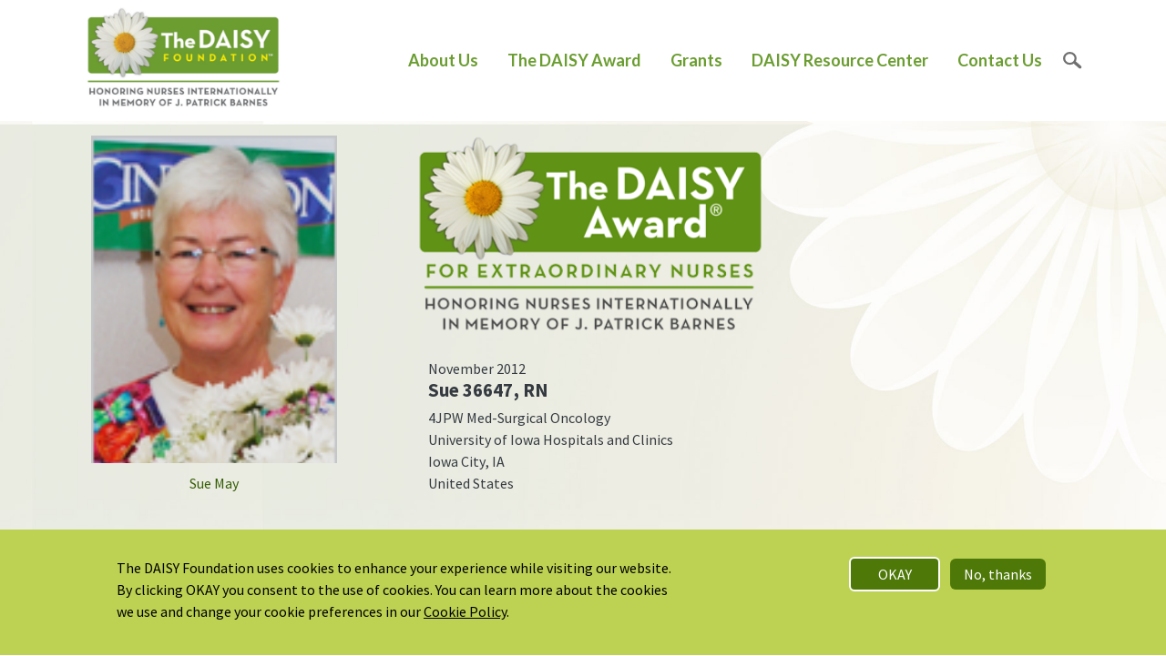

--- FILE ---
content_type: text/html; charset=UTF-8
request_url: https://daisyfoundation.org/daisy-award/honorees/sue-may-0
body_size: 9469
content:


<!-- THEME DEBUG -->
<!-- THEME HOOK: 'html' -->
<!-- FILE NAME SUGGESTIONS:
   * html--node--370241707.html.twig
   * html--node--%.html.twig
   * html--node.html.twig
   x html.html.twig
-->
<!-- BEGIN OUTPUT from 'themes/custom/daisy_d9_bootstrap_sass/templates/html.html.twig' -->
<!DOCTYPE html>
<html lang="en" dir="ltr" prefix="content: http://purl.org/rss/1.0/modules/content/  dc: http://purl.org/dc/terms/  foaf: http://xmlns.com/foaf/0.1/  og: http://ogp.me/ns#  rdfs: http://www.w3.org/2000/01/rdf-schema#  schema: http://schema.org/  sioc: http://rdfs.org/sioc/ns#  sioct: http://rdfs.org/sioc/types#  skos: http://www.w3.org/2004/02/skos/core#  xsd: http://www.w3.org/2001/XMLSchema# ">
  <head>
        <meta charset="utf-8" />
<style id="gutenberg-palette">:root .has-daisy-green-color{color:#609315}:root .has-daisy-green-background-color{background-color:#609315}:root .has-dark-green-color{color:#1f3703}:root .has-dark-green-background-color{background-color:#1f3703}:root .has-medium-green-color{color:#355e05}:root .has-medium-green-background-color{background-color:#355e05}:root .has-light-green-color{color:#436f02}:root .has-light-green-background-color{background-color:#436f02}:root .has-primary-link-color{color:#6c9d30}:root .has-primary-link-background-color{background-color:#6c9d30}:root .has-gray-800-color{color:#343a40}:root .has-gray-800-background-color{background-color:#343a40}:root .has-gray-100-color{color:#f8f9fa}:root .has-gray-100-background-color{background-color:#f8f9fa}</style>
<meta name="Generator" content="Drupal 9 (https://www.drupal.org)" />
<meta name="MobileOptimized" content="width" />
<meta name="HandheldFriendly" content="true" />
<meta name="viewport" content="width=device-width, initial-scale=1, shrink-to-fit=no" />
<meta http-equiv="x-ua-compatible" content="ie=edge" />
<link rel="icon" href="/themes/custom/daisy_d9_bootstrap_sass/favicon.ico" type="image/vnd.microsoft.icon" />
<link rel="canonical" href="https://daisyfoundation.org/daisy-award/honorees/sue-may-0" />
<link rel="shortlink" href="https://daisyfoundation.org/node/370241707" />

    <title>sue may 0 | DAISY Foundation</title>
    <link rel="stylesheet" media="all" href="https://dcu001bswmooj.cloudfront.net/s3fs-public/css/css_LdD8po5S1LqGWVrCDL7Z3cLOhqYjkpSrAjpnCk5pcos.css" />
<link rel="stylesheet" media="all" href="https://dcu001bswmooj.cloudfront.net/s3fs-public/css/css_wKliJY_HFR6jUmKR_QEX9ApXHFjcIXO-r0CoeogCosI.css" />
<link rel="stylesheet" media="all" href="//use.fontawesome.com/releases/v5.13.0/css/all.css" />
<link rel="stylesheet" media="all" href="https://dcu001bswmooj.cloudfront.net/s3fs-public/css/css_NVuwI_26_l9bc_N95Ruct45YlHWOQxBd4JLZ8wgQD9c.css" />
<link rel="stylesheet" media="all" href="//fonts.googleapis.com/css2?family=Source+Sans+Pro:ital,wght@0,300;0,400;0,600;0,700;1,300;1,400;1,600" />
<link rel="stylesheet" media="all" href="https://dcu001bswmooj.cloudfront.net/s3fs-public/css/css_sYnvu9VFys0EXk0ZUPdAF12wMvjUsreTC1n7lDc_uTM.css" />

    <script src="//kit.fontawesome.com/d2b9b4a9f1.js" async></script>

    	<!-- AcuityAds Pixel -->
      <script>
          'use strict'
          !(function(a, e) {
              if (!a.aap) {
                  a.acuityAdsPixelKey = '6678242135621007829'
                  a.aap = function(e) {
                      ;(a.acuityAdsEventQueue = a.acuityAdsEventQueue || []).push(e)
                  }
                  var t = 'script'
                  var i = e.createElement(t)
                  i.async = true
                  i.src = 'https://origin.acuityplatform.com/event/v2/pixel.js'
                  var c = e.getElementsByTagName(t)[0]
                  c.parentNode.insertBefore(i, c)
                  a.acuityPiggybackCallback = function(e) {
                      a.acuityParseResponse(e)
                  }
              }
          })(window, document)
          aap()
      </script>
      <!-- AcuityAds Pixel -->
      <!-- Facebook Pixel Code -->
      <script>
        !function(f,b,e,v,n,t,s)
        {if(f.fbq)return;n=f.fbq=function(){n.callMethod?
        n.callMethod.apply(n,arguments):n.queue.push(arguments)};
        if(!f._fbq)f._fbq=n;n.push=n;n.loaded=!0;n.version='2.0';
        n.queue=[];t=b.createElement(e);t.async=!0;
        t.src=v;s=b.getElementsByTagName(e)[0];
        s.parentNode.insertBefore(t,s)}(window, document,'script',
        'https://connect.facebook.net/en_US/fbevents.js');
        fbq('init', '1395977037437252');
        fbq('track', 'PageView');
      </script>
      <noscript><img height="1" width="1" style="display:none"
        src="https://www.facebook.com/tr?id=1395977037437252&ev=PageView&noscript=1"
      /></noscript>
      <!-- End Facebook Pixel Code -->
      <!-- Global site tag (gtag.js) - Google Ads: 428163982 -->
      <script async src="https://www.googletagmanager.com/gtag/js?id=AW-428163982"></script>
      <script>
        window.dataLayer = window.dataLayer || [];
        function gtag(){dataLayer.push(arguments);}
        gtag('js', new Date());
      
        gtag('config', 'AW-428163982');
      </script>
      <!-- Global site tag (gtag.js) - Google Analytics -->
      <script async src="https://www.googletagmanager.com/gtag/js?id=UA-34237361-1"></script>
      <script>
        window.dataLayer = window.dataLayer || [];
        function gtag(){dataLayer.push(arguments);}
        gtag('js', new Date());

        gtag('config', 'UA-34237361-1');
      </script>
      <!-- Global site tag (gtag.js) - Google Analytics -->
      <script async src="https://www.googletagmanager.com/gtag/js?id=G-X1XZ1FVB0W"></script>
      <script>
        window.dataLayer = window.dataLayer || [];
        function gtag(){dataLayer.push(arguments);}
        gtag('js', new Date());

        gtag('config', 'G-X1XZ1FVB0W');
      </script>
  </head>
  <body class="layout-no-sidebars page-node-370241707 path-node node--type-nurse-honoree">
    <a href="#main-content" class="visually-hidden focusable skip-link">
      Skip to main content
    </a>
    
    

<!-- THEME DEBUG -->
<!-- THEME HOOK: 'off_canvas_page_wrapper' -->
<!-- BEGIN OUTPUT from 'core/modules/system/templates/off-canvas-page-wrapper.html.twig' -->
  <div class="dialog-off-canvas-main-canvas" data-off-canvas-main-canvas>
    

<!-- THEME DEBUG -->
<!-- THEME HOOK: 'page' -->
<!-- FILE NAME SUGGESTIONS:
   * page--node--nurse-honoree.html.twig
   * page--node--370241707.html.twig
   * page--node--%.html.twig
   * page--node--nurse-honoree.html.twig
   * page--node.html.twig
   x page.html.twig
-->
<!-- BEGIN OUTPUT from 'themes/custom/daisy_d9_bootstrap_sass/templates/page.html.twig' -->
<div id="page-wrapper">
  <div id="page">
    <header id="header" class="header" role="banner" aria-label="Site header">
            
                  <nav class="navbar navbar-light bg-secondary" id="navbar-top">
                    <div class="container">
                        

<!-- THEME DEBUG -->
<!-- THEME HOOK: 'region' -->
<!-- FILE NAME SUGGESTIONS:
   * region--secondary-menu.html.twig
   x region.html.twig
-->
<!-- BEGIN OUTPUT from 'themes/contrib/bootstrap_barrio/templates/layout/region.html.twig' -->
  <section class="row region region-secondary-menu">
    

<!-- THEME DEBUG -->
<!-- THEME HOOK: 'block' -->
<!-- FILE NAME SUGGESTIONS:
   * block--daisy-2015-search-form.html.twig
   x block--search-form-block.html.twig
   * block--search.html.twig
   * block.html.twig
-->
<!-- BEGIN OUTPUT from 'themes/contrib/bootstrap_barrio/templates/block/block--search-form-block.html.twig' -->
<div class="search-block-form block block-search block-search-form-block" data-drupal-selector="search-block-form" id="block-daisy-2015-search-form" role="search">
  
    
    <div class="content container-inline">
        <div class="content container-inline">
      

<!-- THEME DEBUG -->
<!-- THEME HOOK: 'form' -->
<!-- FILE NAME SUGGESTIONS:
   x form--search-block-form.html.twig
   * form.html.twig
-->
<!-- BEGIN OUTPUT from 'themes/contrib/bootstrap_barrio/templates/block/form--search-block-form.html.twig' -->
<form action="/search/node" method="get" id="search-block-form" accept-charset="UTF-8" class="search-form search-block-form form-row">
  

<!-- THEME DEBUG -->
<!-- THEME HOOK: 'form_element' -->
<!-- BEGIN OUTPUT from 'themes/custom/daisy_d9_bootstrap_sass/templates/form-element.html.twig' -->





        
  <fieldset class="js-form-item js-form-type-search form-type-search js-form-item-keys form-item-keys form-no-label mb-3">
          

<!-- THEME DEBUG -->
<!-- THEME HOOK: 'form_element_label' -->
<!-- BEGIN OUTPUT from 'themes/contrib/bootstrap_barrio/templates/form/form-element-label.html.twig' -->
<label for="edit-keys" class="visually-hidden">Search</label>
<!-- END OUTPUT from 'themes/contrib/bootstrap_barrio/templates/form/form-element-label.html.twig' -->


                    

<!-- THEME DEBUG -->
<!-- THEME HOOK: 'input__search' -->
<!-- FILE NAME SUGGESTIONS:
   * input--search.html.twig
   x input.html.twig
-->
<!-- BEGIN OUTPUT from 'themes/contrib/bootstrap_barrio/templates/form/input.html.twig' -->
<input title="Enter the terms you wish to search for." data-drupal-selector="edit-keys" type="search" id="edit-keys" name="keys" value="" size="15" maxlength="128" class="form-search form-control" />

<!-- END OUTPUT from 'themes/contrib/bootstrap_barrio/templates/form/input.html.twig' -->


                      </fieldset>

<!-- END OUTPUT from 'themes/custom/daisy_d9_bootstrap_sass/templates/form-element.html.twig' -->



<!-- THEME DEBUG -->
<!-- THEME HOOK: 'container' -->
<!-- BEGIN OUTPUT from 'themes/contrib/bootstrap_barrio/templates/form/container.html.twig' -->
<div data-drupal-selector="edit-actions" class="form-actions js-form-wrapper form-wrapper mb-3" id="edit-actions">

<!-- THEME DEBUG -->
<!-- THEME HOOK: 'input__submit' -->
<!-- FILE NAME SUGGESTIONS:
   * input--submit.html.twig
   x input--submit-button.html.twig
   * input.html.twig
-->
<!-- BEGIN OUTPUT from 'themes/contrib/bootstrap_barrio/templates/form/input--submit-button.html.twig' -->
<button data-drupal-selector="edit-submit" type="submit" id="edit-submit" value="Search" class="button js-form-submit form-submit btn btn-primary">Search</button>

<!-- END OUTPUT from 'themes/contrib/bootstrap_barrio/templates/form/input--submit-button.html.twig' -->

</div>

<!-- END OUTPUT from 'themes/contrib/bootstrap_barrio/templates/form/container.html.twig' -->


</form>

<!-- END OUTPUT from 'themes/contrib/bootstrap_barrio/templates/block/form--search-block-form.html.twig' -->


    </div>
  
  </div>
</div>

<!-- END OUTPUT from 'themes/contrib/bootstrap_barrio/templates/block/block--search-form-block.html.twig' -->


  </section>

<!-- END OUTPUT from 'themes/contrib/bootstrap_barrio/templates/layout/region.html.twig' -->



                                  </div>
                    </nav>
                <nav class="navbar navbar-dark bg-primary navbar-expand-lg" id="navbar-main">
                                  <div class="container ">
                                  

<!-- THEME DEBUG -->
<!-- THEME HOOK: 'region' -->
<!-- FILE NAME SUGGESTIONS:
   x region--nowrap.html.twig
   * region--header.html.twig
   * region.html.twig
-->
<!-- BEGIN OUTPUT from 'themes/contrib/bootstrap_barrio/templates/layout/region--nowrap.html.twig' -->
  

<!-- THEME DEBUG -->
<!-- THEME HOOK: 'block' -->
<!-- FILE NAME SUGGESTIONS:
   * block--daisy-d9-bootstrap-sass-branding.html.twig
   x block--system-branding-block.html.twig
   * block--system.html.twig
   * block.html.twig
-->
<!-- BEGIN OUTPUT from 'themes/custom/daisy_d9_bootstrap_sass/templates/block--system-branding-block.html.twig' -->
      <a href="/" title="Home" rel="home" class="navbar-brand">
              <img src="/themes/custom/daisy_d9_bootstrap_sass/logo.svg" alt="Home" class="img-fluid d-inline-block align-top" />
          </a>
    
<!-- END OUTPUT from 'themes/custom/daisy_d9_bootstrap_sass/templates/block--system-branding-block.html.twig' -->



<!-- END OUTPUT from 'themes/contrib/bootstrap_barrio/templates/layout/region--nowrap.html.twig' -->


                          <button class="navbar-toggler navbar-toggler-right" type="button" data-toggle="collapse" data-target="#CollapsingNavbar" aria-controls="CollapsingNavbar" aria-expanded="false" aria-label="Toggle navigation"><span class="navbar-toggler-icon"></span></button>
              <a href="#" class="search-toggler">search</a>
              <div class="collapse navbar-collapse justify-content-end" id="CollapsingNavbar">
                

<!-- THEME DEBUG -->
<!-- THEME HOOK: 'region' -->
<!-- FILE NAME SUGGESTIONS:
   x region--nowrap.html.twig
   * region--primary-menu.html.twig
   * region.html.twig
-->
<!-- BEGIN OUTPUT from 'themes/contrib/bootstrap_barrio/templates/layout/region--nowrap.html.twig' -->
  

<!-- THEME DEBUG -->
<!-- THEME HOOK: 'block' -->
<!-- FILE NAME SUGGESTIONS:
   * block--mainnavigation.html.twig
   * block--system-menu-block--main-navigation.html.twig
   x block--system-menu-block.html.twig
   * block--system.html.twig
   * block.html.twig
-->
<!-- BEGIN OUTPUT from 'themes/custom/daisy_d9_bootstrap_sass/templates/block--system-menu-block.html.twig' -->
<nav role="navigation" aria-labelledby="block-mainnavigation-menu" id="block-mainnavigation" class="block block-menu navigation menu--main-navigation">
            
  <h2 class="sr-only" id="block-mainnavigation-menu">Main Navigation</h2>
  

        

<!-- THEME DEBUG -->
<!-- THEME HOOK: 'menu__main_navigation' -->
<!-- FILE NAME SUGGESTIONS:
   * menu--main-navigation.html.twig
   x menu.html.twig
-->
<!-- BEGIN OUTPUT from 'themes/contrib/bootstrap_barrio/templates/navigation/menu.html.twig' -->

              <ul class="clearfix nav">
                    <li class="nav-item menu-item--expanded">
                <a href="/about-us" class="nav-link nav-link--about-us" data-drupal-link-system-path="node/370433488">About Us</a>
                                <ul class="menu">
                    <li class="nav-item">
                <a href="/about-us" class="nav-link nav-link--about-us" data-drupal-link-system-path="node/370433488">About Us</a>
              </li>
                <li class="nav-item">
                <a href="/about/daisy-family" class="nav-link nav-link--about-daisy-family" data-drupal-link-system-path="about/daisy-family">The DAISY Team</a>
              </li>
                <li class="nav-item">
                <a href="/about-us/daisy-board-directors" class="nav-link nav-link--about-us-daisy-board-directors" data-drupal-link-system-path="node/370433478">Board of Directors</a>
              </li>
                <li class="nav-item">
                <a href="/about/industry-partners" class="nav-link nav-link--about-industry-partners" data-drupal-link-system-path="node/370436254">Industry Partners</a>
              </li>
                <li class="nav-item">
                <a href="/about/supportive-associations" class="nav-link nav-link--about-supportive-associations" data-drupal-link-system-path="about/supportive-associations"> Supportive Associations</a>
              </li>
                <li class="nav-item">
                <a href="/how-help" class="nav-link nav-link--how-help" data-drupal-link-system-path="node/370473062">How to Help</a>
              </li>
        </ul>
  
              </li>
                <li class="nav-item menu-item--expanded">
                <a href="/about-daisy-award" class="nav-link nav-link--about-daisy-award" data-drupal-link-system-path="node/370429090">The DAISY Award</a>
                                <ul class="menu">
                    <li class="nav-item">
                <a href="/about-daisy-award" class="nav-link nav-link--about-daisy-award" data-drupal-link-system-path="node/370429090">About The DAISY Award</a>
              </li>
                <li class="nav-item">
                <a href="/daisy-award/evidence-impact" class="nav-link nav-link--daisy-award-evidence-impact" data-drupal-link-system-path="node/370415728">Evidence of Impact</a>
              </li>
                <li class="nav-item">
                <a href="/daisy-award/participating-organizations" class="nav-link nav-link--daisy-award-participating-organizations" data-drupal-link-system-path="daisy-award/participating-organizations">Partner Organizations</a>
              </li>
                <li class="nav-item">
                <a href="/about-daisy-award/current-daisy-partners" class="nav-link nav-link--about-daisy-award-current-daisy-partners" data-drupal-link-system-path="node/370429116">For DAISY Partners</a>
              </li>
                <li class="nav-item">
                <a href="/about-daisy-award/daisy-honorees" class="nav-link nav-link--about-daisy-award-daisy-honorees" data-drupal-link-system-path="node/370429239">For DAISY Honorees</a>
              </li>
                <li class="nav-item">
                <a href="/about-daisy-award/annual-recognitions" class="nav-link nav-link--about-daisy-award-annual-recognitions" data-drupal-link-system-path="node/370452795">Annual Recognitions</a>
              </li>
                <li class="nav-item">
                <a href="/daisy-award/thank-your-nurse-nomination" class="nav-link nav-link--daisy-award-thank-your-nurse-nomination" data-drupal-link-system-path="node/370267221">Nominate a Nurse</a>
              </li>
        </ul>
  
              </li>
                <li class="nav-item menu-item--expanded">
                <a href="/daisy-foundation-grants" class="nav-link nav-link--daisy-foundation-grants" data-drupal-link-system-path="node/370433710">Grants</a>
                                <ul class="menu">
                    <li class="nav-item">
                <a href="/daisy-foundation-grants" class="nav-link nav-link--daisy-foundation-grants" data-drupal-link-system-path="node/370433710">All DAISY Grants</a>
              </li>
                <li class="nav-item">
                <a href="/grants-timeline" class="nav-link nav-link--grants-timeline" data-drupal-link-system-path="node/370331870">Timeline</a>
              </li>
                <li class="nav-item">
                <a href="/grants-funded" class="nav-link nav-link--grants-funded" data-drupal-link-system-path="node/370432158">Grants Funded</a>
              </li>
        </ul>
  
              </li>
                <li class="nav-item">
                <a href="/resource-center-login" class="nav-link nav-link--resource-center" data-drupal-link-system-path="node/10">DAISY Resource Center</a>
              </li>
                <li class="nav-item">
                <a href="/contact-us" class="nav-link nav-link--contact-us" data-drupal-link-system-path="node/370445423">Contact Us</a>
              </li>
                <li class="nav-item">
                <a href="" class="utility_nav_search nav-link nav-link-">Search</a>
              </li>
        </ul>
  


<!-- END OUTPUT from 'themes/contrib/bootstrap_barrio/templates/navigation/menu.html.twig' -->


  </nav>

<!-- END OUTPUT from 'themes/custom/daisy_d9_bootstrap_sass/templates/block--system-menu-block.html.twig' -->



<!-- END OUTPUT from 'themes/contrib/bootstrap_barrio/templates/layout/region--nowrap.html.twig' -->


                	          </div>
                                            </div>
                  </nav>
          </header>
          <div class="highlighted-section">
        <aside class="container section clearfix" role="complementary">
          

<!-- THEME DEBUG -->
<!-- THEME HOOK: 'region' -->
<!-- FILE NAME SUGGESTIONS:
   x region--nowrap.html.twig
   * region--highlighted.html.twig
   * region.html.twig
-->
<!-- BEGIN OUTPUT from 'themes/contrib/bootstrap_barrio/templates/layout/region--nowrap.html.twig' -->
  

<!-- THEME DEBUG -->
<!-- THEME HOOK: 'block' -->
<!-- FILE NAME SUGGESTIONS:
   * block--daisy-d9-bootstrap-sass-messages.html.twig
   x block--system-messages-block.html.twig
   * block--system.html.twig
   * block.html.twig
-->
<!-- BEGIN OUTPUT from 'core/modules/system/templates/block--system-messages-block.html.twig' -->
<div data-drupal-messages-fallback class="hidden"></div>

<!-- END OUTPUT from 'core/modules/system/templates/block--system-messages-block.html.twig' -->



<!-- END OUTPUT from 'themes/contrib/bootstrap_barrio/templates/layout/region--nowrap.html.twig' -->


        </aside>
      </div>
                <div id="main-wrapper" class="layout-main-wrapper clearfix">
              <div id="main" class="container">
          
          <div class="row row-offcanvas row-offcanvas-left clearfix">
              <main class="main-content col" id="content" role="main">
                <section class="section">
                  <a id="main-content" tabindex="-1"></a>
                  

<!-- THEME DEBUG -->
<!-- THEME HOOK: 'region' -->
<!-- FILE NAME SUGGESTIONS:
   x region--nowrap.html.twig
   * region--content.html.twig
   * region.html.twig
-->
<!-- BEGIN OUTPUT from 'themes/contrib/bootstrap_barrio/templates/layout/region--nowrap.html.twig' -->
  

<!-- THEME DEBUG -->
<!-- THEME HOOK: 'block' -->
<!-- FILE NAME SUGGESTIONS:
   * block--daisy-2015-system-main.html.twig
   * block--system-main-block.html.twig
   * block--system.html.twig
   x block.html.twig
-->
<!-- BEGIN OUTPUT from 'themes/contrib/bootstrap_barrio/templates/block/block.html.twig' -->
<div id="block-daisy-2015-system-main" class="block block-system block-system-main-block">
  
    
      <div class="content">
      

<!-- THEME DEBUG -->
<!-- THEME HOOK: 'node' -->
<!-- FILE NAME SUGGESTIONS:
   * node--370241707--full.html.twig
   * node--370241707.html.twig
   * node--nurse-honoree--full.html.twig
   x node--nurse-honoree.html.twig
   * node--full.html.twig
   * node.html.twig
-->
<!-- BEGIN OUTPUT from 'themes/custom/daisy_d9_bootstrap_sass/templates/node--nurse-honoree.html.twig' -->


<article data-history-node-id="370241707" role="article" about="/daisy-award/honorees/sue-may-0" class="node node--type-nurse-honoree node--view-mode-full clearfix">
	<header>
	    
	    	    
	    	</header>
	<div class="container Individual">
		<div class="node__content clearfix row">
			<div class="award-logo Individual small"></div>
	    			<div class="pull-left col-sm-4 col-xs-12">
				<div class="honoree-image">
					

<!-- THEME DEBUG -->
<!-- THEME HOOK: 'field' -->
<!-- FILE NAME SUGGESTIONS:
   * field--node--field-honoree-image-file-name--nurse-honoree.html.twig
   * field--node--field-honoree-image-file-name.html.twig
   * field--node--nurse-honoree.html.twig
   * field--field-honoree-image-file-name.html.twig
   * field--string.html.twig
   x field.html.twig
-->
<!-- BEGIN OUTPUT from 'themes/contrib/bootstrap_barrio/templates/field/field.html.twig' -->

            <div class="field field--name-field-honoree-image-file-name field--type-string field--label-hidden field__item">

<!-- THEME DEBUG -->
<!-- THEME HOOK: 'image' -->
<!-- BEGIN OUTPUT from 'themes/contrib/bootstrap_barrio/templates/field/image.html.twig' -->
<img src="https://dcu001bswmooj.cloudfront.net/s3fs-public/DAISY_Honorees/00P7000000IUsfFEAT.jpeg" width="350" height="auto" alt="" loading="lazy" typeof="foaf:Image" />

<!-- END OUTPUT from 'themes/contrib/bootstrap_barrio/templates/field/image.html.twig' -->

</div>
      
<!-- END OUTPUT from 'themes/contrib/bootstrap_barrio/templates/field/field.html.twig' -->


				</div>
				
									

<!-- THEME DEBUG -->
<!-- THEME HOOK: 'field' -->
<!-- FILE NAME SUGGESTIONS:
   * field--node--field-photo-caption-rev--nurse-honoree.html.twig
   * field--node--field-photo-caption-rev.html.twig
   * field--node--nurse-honoree.html.twig
   * field--field-photo-caption-rev.html.twig
   * field--string-long.html.twig
   x field.html.twig
-->
<!-- BEGIN OUTPUT from 'themes/contrib/bootstrap_barrio/templates/field/field.html.twig' -->

            <div class="field field--name-field-photo-caption-rev field--type-string-long field--label-hidden field__item">Sue May</div>
      
<!-- END OUTPUT from 'themes/contrib/bootstrap_barrio/templates/field/field.html.twig' -->


							</div>
	    	    <div class="info col-sm-8 col-xs-12">
			<div class="award-logo Individual large"></div>

	    	<div class="col-md-12 honoree-info">
				<div>November 2012</div>
	    		<h6>

<!-- THEME DEBUG -->
<!-- THEME HOOK: 'field' -->
<!-- FILE NAME SUGGESTIONS:
   * field--node--field-first-name--nurse-honoree.html.twig
   * field--node--field-first-name.html.twig
   * field--node--nurse-honoree.html.twig
   * field--field-first-name.html.twig
   * field--string.html.twig
   x field.html.twig
-->
<!-- BEGIN OUTPUT from 'themes/contrib/bootstrap_barrio/templates/field/field.html.twig' -->

            <div class="field field--name-field-first-name field--type-string field--label-hidden field__item">Sue</div>
      
<!-- END OUTPUT from 'themes/contrib/bootstrap_barrio/templates/field/field.html.twig' -->


				
				

<!-- THEME DEBUG -->
<!-- THEME HOOK: 'field' -->
<!-- FILE NAME SUGGESTIONS:
   * field--node--field-last-name--nurse-honoree.html.twig
   * field--node--field-last-name.html.twig
   * field--node--nurse-honoree.html.twig
   * field--field-last-name.html.twig
   * field--string.html.twig
   x field.html.twig
-->
<!-- BEGIN OUTPUT from 'themes/contrib/bootstrap_barrio/templates/field/field.html.twig' -->

            <div class="field field--name-field-last-name field--type-string field--label-hidden field__item">36647</div>
      
<!-- END OUTPUT from 'themes/contrib/bootstrap_barrio/templates/field/field.html.twig' -->


								<span>, </span>

<!-- THEME DEBUG -->
<!-- THEME HOOK: 'field' -->
<!-- FILE NAME SUGGESTIONS:
   * field--node--field-credentials--nurse-honoree.html.twig
   * field--node--field-credentials.html.twig
   * field--node--nurse-honoree.html.twig
   * field--field-credentials.html.twig
   * field--string.html.twig
   x field.html.twig
-->
<!-- BEGIN OUTPUT from 'themes/contrib/bootstrap_barrio/templates/field/field.html.twig' -->

            <div class="field field--name-field-credentials field--type-string field--label-hidden field__item">RN</div>
      
<!-- END OUTPUT from 'themes/contrib/bootstrap_barrio/templates/field/field.html.twig' -->


								</h6>
				

<!-- THEME DEBUG -->
<!-- THEME HOOK: 'field' -->
<!-- FILE NAME SUGGESTIONS:
   * field--node--field-nursing-unit-or-outpatient--nurse-honoree.html.twig
   * field--node--field-nursing-unit-or-outpatient.html.twig
   * field--node--nurse-honoree.html.twig
   * field--field-nursing-unit-or-outpatient.html.twig
   * field--string.html.twig
   x field.html.twig
-->
<!-- BEGIN OUTPUT from 'themes/contrib/bootstrap_barrio/templates/field/field.html.twig' -->

            <div class="field field--name-field-nursing-unit-or-outpatient field--type-string field--label-hidden field__item">4JPW Med-Surgical Oncology</div>
      
<!-- END OUTPUT from 'themes/contrib/bootstrap_barrio/templates/field/field.html.twig' -->


				

<!-- THEME DEBUG -->
<!-- THEME HOOK: 'field' -->
<!-- FILE NAME SUGGESTIONS:
   * field--node--field-honoree-facility-name-text--nurse-honoree.html.twig
   * field--node--field-honoree-facility-name-text.html.twig
   * field--node--nurse-honoree.html.twig
   * field--field-honoree-facility-name-text.html.twig
   * field--string.html.twig
   x field.html.twig
-->
<!-- BEGIN OUTPUT from 'themes/contrib/bootstrap_barrio/templates/field/field.html.twig' -->

            <div class="field field--name-field-honoree-facility-name-text field--type-string field--label-hidden field__item">University of Iowa Hospitals and Clinics</div>
      
<!-- END OUTPUT from 'themes/contrib/bootstrap_barrio/templates/field/field.html.twig' -->


				

<!-- THEME DEBUG -->
<!-- THEME HOOK: 'field' -->
<!-- FILE NAME SUGGESTIONS:
   * field--node--field-location-city--nurse-honoree.html.twig
   * field--node--field-location-city.html.twig
   * field--node--nurse-honoree.html.twig
   * field--field-location-city.html.twig
   * field--string.html.twig
   x field.html.twig
-->
<!-- BEGIN OUTPUT from 'themes/contrib/bootstrap_barrio/templates/field/field.html.twig' -->

            <div class="field field--name-field-location-city field--type-string field--label-hidden field__item">Iowa City</div>
      
<!-- END OUTPUT from 'themes/contrib/bootstrap_barrio/templates/field/field.html.twig' -->


								<span>, </span>

<!-- THEME DEBUG -->
<!-- THEME HOOK: 'field' -->
<!-- FILE NAME SUGGESTIONS:
   * field--node--field-location-state-province--nurse-honoree.html.twig
   * field--node--field-location-state-province.html.twig
   * field--node--nurse-honoree.html.twig
   * field--field-location-state-province.html.twig
   * field--string.html.twig
   x field.html.twig
-->
<!-- BEGIN OUTPUT from 'themes/contrib/bootstrap_barrio/templates/field/field.html.twig' -->

            <div class="field field--name-field-location-state-province field--type-string field--label-hidden field__item">IA</div>
      
<!-- END OUTPUT from 'themes/contrib/bootstrap_barrio/templates/field/field.html.twig' -->


								

<!-- THEME DEBUG -->
<!-- THEME HOOK: 'field' -->
<!-- FILE NAME SUGGESTIONS:
   * field--node--field-location-country--nurse-honoree.html.twig
   * field--node--field-location-country.html.twig
   * field--node--nurse-honoree.html.twig
   * field--field-location-country.html.twig
   * field--string.html.twig
   x field.html.twig
-->
<!-- BEGIN OUTPUT from 'themes/contrib/bootstrap_barrio/templates/field/field.html.twig' -->

            <div class="field field--name-field-location-country field--type-string field--label-hidden field__item">United States</div>
      
<!-- END OUTPUT from 'themes/contrib/bootstrap_barrio/templates/field/field.html.twig' -->


			</div>
			
		</div>

		<p>&nbsp;</p>
		<p>&nbsp;</p>
		<p>&nbsp;</p>

		<div class="row">
			<div class="col-12">
								<div class="pull-quote" style="display: none;"></div>
				<div class="field--name-body">
				In addition to her &quot;day job&quot; as a staff nurse, Sue has a passion for and interest in alternative medicine, healing touch and music therapy. She was nominated by a patient who was grateful for Sue&#39;s offer to play the flute for her to help with pain and symptom management. Sue volunteers on her days off to do this for patients. The nomination read:
<br><br><br>I had just had a bone marrow biopsy. Sue came to my bedside and asked if she could play the flute for me. It was so beautiful and it took away whatever pain I had. Sue is truly a healer even when I am not her patient. She comes to my bedside to see me and talk with me, giving me encouraging words. To me, she is a really marvelous nurse. She is more than the everyday task associated with nursing. She brought me a St. Francis medallion with healing written on the back. She said I carry this in my pocket, and I want you to have it. Sue has a healing touch, which has helped me for many days of my more than 22 days in the hospital.
				</div>
			</div>


			<div class="print_button_wrapper col-sm-12">
				<a href="/daisy-award/honorees-benefits" class="print_button" style="background-image: none; padding-left: 20px; margin-bottom: 10px; text-align: center;">

<!-- THEME DEBUG -->
<!-- THEME HOOK: 'field' -->
<!-- FILE NAME SUGGESTIONS:
   * field--node--field-first-name--nurse-honoree.html.twig
   * field--node--field-first-name.html.twig
   * field--node--nurse-honoree.html.twig
   * field--field-first-name.html.twig
   * field--string.html.twig
   x field.html.twig
-->
<!-- BEGIN OUTPUT from 'themes/contrib/bootstrap_barrio/templates/field/field.html.twig' -->

            <div class="field field--name-field-first-name field--type-string field--label-hidden field__item">Sue</div>
      
<!-- END OUTPUT from 'themes/contrib/bootstrap_barrio/templates/field/field.html.twig' -->

, view your benefits</a>
			</div>
			<div class="print_button_wrapper col-sm-12">
				<a href="#" onclick="window.print(); return false;" class="print_button" style=" margin-top: 15px;">Print 

<!-- THEME DEBUG -->
<!-- THEME HOOK: 'field' -->
<!-- FILE NAME SUGGESTIONS:
   * field--node--field-first-name--nurse-honoree.html.twig
   * field--node--field-first-name.html.twig
   * field--node--nurse-honoree.html.twig
   * field--field-first-name.html.twig
   * field--string.html.twig
   x field.html.twig
-->
<!-- BEGIN OUTPUT from 'themes/contrib/bootstrap_barrio/templates/field/field.html.twig' -->

            <div class="field field--name-field-first-name field--type-string field--label-hidden field__item">Sue</div>
      
<!-- END OUTPUT from 'themes/contrib/bootstrap_barrio/templates/field/field.html.twig' -->

's Spotlight</a>
			</div>
		</div>
	</div>
	<p>&nbsp;</p>
	<p>&nbsp;</p>
	<p>&nbsp;</p>
</article>

<!-- END OUTPUT from 'themes/custom/daisy_d9_bootstrap_sass/templates/node--nurse-honoree.html.twig' -->


    </div>
  </div>

<!-- END OUTPUT from 'themes/contrib/bootstrap_barrio/templates/block/block.html.twig' -->



<!-- END OUTPUT from 'themes/contrib/bootstrap_barrio/templates/layout/region--nowrap.html.twig' -->


                </section>
              </main>
                                  </div>
        </div>
          </div>
        <a href="#" class="backtotop" style="display: inline;"><i class="fa fa-arrow-circle-up"></i></a>
    <footer class="site-footer">
              <div class="container">
                      <div class="site-footer__top clearfix">
              
              
              
              

<!-- THEME DEBUG -->
<!-- THEME HOOK: 'region' -->
<!-- FILE NAME SUGGESTIONS:
   * region--footer-fourth.html.twig
   x region.html.twig
-->
<!-- BEGIN OUTPUT from 'themes/contrib/bootstrap_barrio/templates/layout/region.html.twig' -->
  <section class="row region region-footer-fourth">
    

<!-- THEME DEBUG -->
<!-- THEME HOOK: 'block' -->
<!-- FILE NAME SUGGESTIONS:
   * block--footeraboutusmenu.html.twig
   * block--system-menu-block--footer---about-us-menu.html.twig
   x block--system-menu-block.html.twig
   * block--system.html.twig
   * block.html.twig
-->
<!-- BEGIN OUTPUT from 'themes/custom/daisy_d9_bootstrap_sass/templates/block--system-menu-block.html.twig' -->
  <nav role="navigation" aria-labelledby="block-footeraboutusmenu-menu" id="block-footeraboutusmenu" class="block block-menu navigation menu--footer---about-us-menu col-xs-12 col-md-4 navbar-expand">
            
  <h2 class="sr-only" id="block-footeraboutusmenu-menu">About Us</h2>
  

        

<!-- THEME DEBUG -->
<!-- THEME HOOK: 'menu__footer___about_us_menu' -->
<!-- FILE NAME SUGGESTIONS:
   * menu--footer---about-us-menu.html.twig
   * menu--footer-.html.twig
   x menu.html.twig
-->
<!-- BEGIN OUTPUT from 'themes/contrib/bootstrap_barrio/templates/navigation/menu.html.twig' -->

              <ul class="clearfix nav">
                    <li class="nav-item menu-item--expanded">
                <a href="/about-us" class="navbar-expand-sm nav-link nav-link--about-us" data-drupal-link-system-path="node/370433488">About</a>
                                <ul class="menu">
                    <li class="nav-item">
                <a href="https://www.daisyfoundation.org/about-us#MV" class="nav-link nav-link-https--wwwdaisyfoundationorg-about-usmv">Mission and Vision</a>
              </li>
                <li class="nav-item">
                <a href="/about/daisy-family" class="nav-link nav-link--about-daisy-family" data-drupal-link-system-path="about/daisy-family">DAISY Team</a>
              </li>
                <li class="nav-item">
                <a href="https://www.daisyfoundation.org/about-us/daisy-board-directors" class="nav-link nav-link-https--wwwdaisyfoundationorg-about-us-daisy-board-directors">Board of Directors</a>
              </li>
                <li class="nav-item">
                <a href="/about/news" class="nav-link nav-link--about-news" data-drupal-link-system-path="node/370308429">News and Articles</a>
              </li>
                <li class="nav-item">
                <a href="/how-help" class="nav-link nav-link--how-help" data-drupal-link-system-path="node/370473062">How to Help</a>
              </li>
        </ul>
  
              </li>
                <li class="nav-item menu-item--expanded">
                <a href="/learn-more-getting-started-daisy" class="nav-link nav-link--learn-more-getting-started-daisy" data-drupal-link-system-path="node/370417570">Request Information/ Bring DAISY to an Organization</a>
                                <ul class="menu">
                    <li class="nav-item">
                <a href="/learn-more-getting-started-daisy" class="nav-link nav-link--learn-more-getting-started-daisy" data-drupal-link-system-path="node/370417570">Request Information About The DAISY Award and/or DAISY Academic Awards</a>
              </li>
        </ul>
  
              </li>
                <li class="nav-item">
                <a href="/frequently-asked-questions" class="nav-link nav-link--frequently-asked-questions" title="DAISY FAQ&#039;s" data-drupal-link-system-path="node/370418629">Frequently Asked Questions</a>
              </li>
                <li class="nav-item">
                <a href="/daisy-regional-team" class="nav-link nav-link--daisy-regional-team" data-drupal-link-system-path="node/370417658">Contact Your Regional Team</a>
              </li>
                <li class="nav-item">
                <a href="/contact-daisy" class="nav-link nav-link--contact-daisy" data-drupal-link-system-path="node/370417571">General Questions</a>
              </li>
        </ul>
  


<!-- END OUTPUT from 'themes/contrib/bootstrap_barrio/templates/navigation/menu.html.twig' -->


  </nav>

<!-- END OUTPUT from 'themes/custom/daisy_d9_bootstrap_sass/templates/block--system-menu-block.html.twig' -->



<!-- THEME DEBUG -->
<!-- THEME HOOK: 'block' -->
<!-- FILE NAME SUGGESTIONS:
   * block--footerthedaisyawardmenu.html.twig
   * block--system-menu-block--footer---the-daisy-award-menu.html.twig
   x block--system-menu-block.html.twig
   * block--system.html.twig
   * block.html.twig
-->
<!-- BEGIN OUTPUT from 'themes/custom/daisy_d9_bootstrap_sass/templates/block--system-menu-block.html.twig' -->
  <nav role="navigation" aria-labelledby="block-footerthedaisyawardmenu-menu" id="block-footerthedaisyawardmenu" class="block block-menu navigation menu--footer---the-daisy-award-menu col-xs-12 col-md-4 navbar-expand">
            
  <h2 class="sr-only" id="block-footerthedaisyawardmenu-menu">The Daisy Award</h2>
  

        

<!-- THEME DEBUG -->
<!-- THEME HOOK: 'menu__footer___the_daisy_award_menu' -->
<!-- FILE NAME SUGGESTIONS:
   * menu--footer---the-daisy-award-menu.html.twig
   * menu--footer-.html.twig
   x menu.html.twig
-->
<!-- BEGIN OUTPUT from 'themes/contrib/bootstrap_barrio/templates/navigation/menu.html.twig' -->

              <ul class="clearfix nav">
                    <li class="nav-item menu-item--expanded">
                <a href="/about-daisy-award" class="nav-link nav-link--about-daisy-award" data-drupal-link-system-path="node/370429090">The DAISY Award</a>
                                <ul class="menu">
                    <li class="nav-item">
                <a href="/daisy-award/evidence-impact" class="nav-link nav-link--daisy-award-evidence-impact" data-drupal-link-system-path="node/370415728">Evidence of Impact</a>
              </li>
                <li class="nav-item">
                <a href="/daisy-award/voices" class="nav-link nav-link--daisy-award-voices" data-drupal-link-system-path="daisy-award/voices">DAISY Voices</a>
              </li>
                <li class="nav-item">
                <a href="/daisy-award/participating-organizations" class="nav-link nav-link--daisy-award-participating-organizations" data-drupal-link-system-path="daisy-award/participating-organizations">Partner Organizations</a>
              </li>
                <li class="nav-item">
                <a href="/about-daisy-award/current-daisy-partners" class="nav-link nav-link--about-daisy-award-current-daisy-partners" data-drupal-link-system-path="node/370429116">For Current Partners</a>
              </li>
                <li class="nav-item">
                <a href="/about-daisy-award/daisy-honorees" class="nav-link nav-link--about-daisy-award-daisy-honorees" data-drupal-link-system-path="node/370429239">For DAISY Honorees</a>
              </li>
        </ul>
  
              </li>
                <li class="nav-item menu-item--expanded">
                <a href="/all-daisy-award-offerings" class="nav-link nav-link--all-daisy-award-offerings" data-drupal-link-system-path="node/370432434">All DAISY Award Offerings</a>
                                <ul class="menu">
                    <li class="nav-item">
                <a href="/about-daisy-award" class="nav-link nav-link--about-daisy-award" data-drupal-link-system-path="node/370429090">The DAISY Award For Extraordinary Nurses</a>
              </li>
                <li class="nav-item">
                <a href="/daisy-award/team-award" class="nav-link nav-link--daisy-award-team-award" data-drupal-link-system-path="node/9">The DAISY Team Award</a>
              </li>
                <li class="nav-item">
                <a href="/daisy-award/nurse-leader-award" class="nav-link nav-link--daisy-award-nurse-leader-award" data-drupal-link-system-path="node/11">The DAISY Nurse Leader Award</a>
              </li>
                <li class="nav-item">
                <a href="/daisy-lifetime-achievement-award" class="nav-link nav-link--daisy-lifetime-achievement-award">The DAISY Lifetime Achievement Award</a>
              </li>
                <li class="nav-item">
                <a href="/nurse-educators" class="nav-link nav-link--nurse-educators" data-drupal-link-system-path="node/370443666">The DAISY Award For Extraordinary Nurse Educators</a>
              </li>
                <li class="nav-item">
                <a href="/daisy-student-award" class="nav-link nav-link--daisy-student-award" data-drupal-link-system-path="node/370434930">The DAISY Award for Extraordinary Nursing Students</a>
              </li>
                <li class="nav-item">
                <a href="/daisy-champion-0" class="nav-link nav-link--daisy-champion-0">DAISY Champion</a>
              </li>
        </ul>
  
              </li>
        </ul>
  


<!-- END OUTPUT from 'themes/contrib/bootstrap_barrio/templates/navigation/menu.html.twig' -->


  </nav>

<!-- END OUTPUT from 'themes/custom/daisy_d9_bootstrap_sass/templates/block--system-menu-block.html.twig' -->



<!-- THEME DEBUG -->
<!-- THEME HOOK: 'block' -->
<!-- FILE NAME SUGGESTIONS:
   * block--footergrantsmenu.html.twig
   * block--system-menu-block--footer---jpb-grants-menu.html.twig
   x block--system-menu-block.html.twig
   * block--system.html.twig
   * block.html.twig
-->
<!-- BEGIN OUTPUT from 'themes/custom/daisy_d9_bootstrap_sass/templates/block--system-menu-block.html.twig' -->
  <nav role="navigation" aria-labelledby="block-footergrantsmenu-menu" id="block-footergrantsmenu" class="block block-menu navigation menu--footer---jpb-grants-menu col-xs-12 col-md-4 navbar-expand">
            
  <h2 class="sr-only" id="block-footergrantsmenu-menu">Grants Menu</h2>
  

        

<!-- THEME DEBUG -->
<!-- THEME HOOK: 'menu__footer___jpb_grants_menu' -->
<!-- FILE NAME SUGGESTIONS:
   * menu--footer---jpb-grants-menu.html.twig
   * menu--footer-.html.twig
   x menu.html.twig
-->
<!-- BEGIN OUTPUT from 'themes/contrib/bootstrap_barrio/templates/navigation/menu.html.twig' -->

              <ul class="clearfix nav">
                    <li class="nav-item menu-item--expanded">
                <a href="/j-patrick-barnes-grants" class="nav-link nav-link--j-patrick-barnes-grants" data-drupal-link-system-path="node/370429248">JPB Grants in Cancer or Autoimmune Diseases</a>
                                <ul class="menu">
                    <li class="nav-item">
                <a href="/grants-timeline" class="nav-link nav-link--grants-timeline" data-drupal-link-system-path="node/370331870">Application Timeline</a>
              </li>
        </ul>
  
              </li>
                <li class="nav-item menu-item--expanded">
                <a href="/health-equity-sdoh" class="nav-link nav-link--health-equity-sdoh" data-drupal-link-system-path="node/370429261">Health Equity (SDoH) EBP and Research Grants</a>
                                <ul class="menu">
                    <li class="nav-item">
                <a href="/grants-funded" class="nav-link nav-link--grants-funded" data-drupal-link-system-path="node/370432158">Grants Funded</a>
              </li>
                <li class="nav-item">
                <a href="/grants-timeline" class="nav-link nav-link--grants-timeline" data-drupal-link-system-path="node/370331870">Application Timeline</a>
              </li>
        </ul>
  
              </li>
                <li class="nav-item menu-item--expanded">
                <a href="/daisy-medical-mission-grants" class="nav-link nav-link--daisy-medical-mission-grants" data-drupal-link-system-path="node/370429272">Medical Mission Grants</a>
                                <ul class="menu">
                    <li class="nav-item">
                <a href="/grants-funded" class="nav-link nav-link--grants-funded" data-drupal-link-system-path="node/370432158">Grants Funded</a>
              </li>
                <li class="nav-item">
                <a href="/grants-timeline" class="nav-link nav-link--grants-timeline" data-drupal-link-system-path="node/370331870">Application Timeline</a>
              </li>
        </ul>
  
              </li>
                <li class="nav-item menu-item--expanded">
                <a href="/karlene-kerfoot-grant" class="nav-link nav-link--karlene-kerfoot-grant" data-drupal-link-system-path="node/370467458">Karlene Kerfoot Nursing Leadership in Technology Education Grant</a>
                                <ul class="menu">
                    <li class="nav-item">
                <a href="/grants-timeline" class="nav-link nav-link--grants-timeline" data-drupal-link-system-path="node/370331870">Application Timeline</a>
              </li>
        </ul>
  
              </li>
                <li class="nav-item">
                <a href="https://www.healinghandsgrant.com/" class="nav-link nav-link-https--wwwhealinghandsgrantcom-">Healing Hands Conference Grants</a>
              </li>
        </ul>
  


<!-- END OUTPUT from 'themes/contrib/bootstrap_barrio/templates/navigation/menu.html.twig' -->


  </nav>

<!-- END OUTPUT from 'themes/custom/daisy_d9_bootstrap_sass/templates/block--system-menu-block.html.twig' -->


  </section>

<!-- END OUTPUT from 'themes/contrib/bootstrap_barrio/templates/layout/region.html.twig' -->


            </div>
                                <div class="site-footer__bottom">
              

<!-- THEME DEBUG -->
<!-- THEME HOOK: 'region' -->
<!-- FILE NAME SUGGESTIONS:
   * region--footer-fifth.html.twig
   x region.html.twig
-->
<!-- BEGIN OUTPUT from 'themes/contrib/bootstrap_barrio/templates/layout/region.html.twig' -->
  <section class="row region region-footer-fifth">
    

<!-- THEME DEBUG -->
<!-- THEME HOOK: 'block' -->
<!-- FILE NAME SUGGESTIONS:
   * block--daisy-d9-bootstrap-sass-footer.html.twig
   * block--system-menu-block--footer.html.twig
   x block--system-menu-block.html.twig
   * block--system.html.twig
   * block.html.twig
-->
<!-- BEGIN OUTPUT from 'themes/custom/daisy_d9_bootstrap_sass/templates/block--system-menu-block.html.twig' -->
<nav role="navigation" aria-labelledby="block-daisy-d9-bootstrap-sass-footer-menu" id="block-daisy-d9-bootstrap-sass-footer" class="block block-menu navigation menu--footer">
            
  <h2 class="sr-only" id="block-daisy-d9-bootstrap-sass-footer-menu">Footer menu</h2>
  

        

<!-- THEME DEBUG -->
<!-- THEME HOOK: 'menu__footer' -->
<!-- FILE NAME SUGGESTIONS:
   x menu--footer.html.twig
   x menu--footer.html.twig
   * menu.html.twig
-->
<!-- BEGIN OUTPUT from 'themes/contrib/bootstrap_barrio/templates/navigation/menu--footer.html.twig' -->

              <ul class="clearfix nav navbar-nav">
                    <li class="nav-item">
                <a href="/cookie-policy" class="nav-link nav-link--cookie-policy" data-drupal-link-system-path="node/37160828">Cookie Policy</a>
              </li>
                <li class="nav-item">
                <a href="/privacy-policy" class="nav-link nav-link--privacy-policy" data-drupal-link-system-path="node/12">Privacy Policy</a>
              </li>
                <li class="nav-item">
                <a href="/terms" class="nav-link nav-link--terms" data-drupal-link-system-path="node/13">Terms of Use</a>
              </li>
        </ul>
  


<!-- END OUTPUT from 'themes/contrib/bootstrap_barrio/templates/navigation/menu--footer.html.twig' -->


  </nav>

<!-- END OUTPUT from 'themes/custom/daisy_d9_bootstrap_sass/templates/block--system-menu-block.html.twig' -->



<!-- THEME DEBUG -->
<!-- THEME HOOK: 'block' -->
<!-- FILE NAME SUGGESTIONS:
   * block--sociallinks.html.twig
   * block--system-menu-block--menu-social-links.html.twig
   x block--system-menu-block.html.twig
   * block--system.html.twig
   * block.html.twig
-->
<!-- BEGIN OUTPUT from 'themes/custom/daisy_d9_bootstrap_sass/templates/block--system-menu-block.html.twig' -->
<nav role="navigation" aria-labelledby="block-sociallinks-menu" id="block-sociallinks" class="block block-menu navigation menu--menu-social-links">
            
  <h2 class="sr-only" id="block-sociallinks-menu">Social Links</h2>
  

        

<!-- THEME DEBUG -->
<!-- THEME HOOK: 'menu__menu_social_links' -->
<!-- FILE NAME SUGGESTIONS:
   x menu--menu-social-links.html.twig
   x menu--menu-social-links.html.twig
   * menu.html.twig
-->
<!-- BEGIN OUTPUT from 'themes/custom/daisy_d9_bootstrap_sass/templates/menu--menu-social-links.html.twig' -->

              <ul id="block-sociallinks" class="clearfix nav navbar-nav">
                    <li class="nav-item">
                          <a href="https://www.facebook.com/DAISYfoundation?fref=ts" target="_blank" class="fab fa-facebook-f fa-2x nav-link fab fa-facebook-f fa-2x nav-link-https--wwwfacebookcom-daisyfoundationfrefts"></a>
                      </li>
                <li class="nav-item">
                          <a href="https://twitter.com/daisy4nurses" target="_blank" class="fab fa-twitter fa-2x nav-link fab fa-twitter fa-2x nav-link-https--twittercom-daisy4nurses"></a>
                      </li>
                <li class="nav-item">
                          <a href="https://www.pinterest.com/daisyfoundation/" target="_blank" class="fab fa-pinterest-p fa-2x nav-link fab fa-pinterest-p fa-2x nav-link-https--wwwpinterestcom-daisyfoundation-"></a>
                      </li>
                <li class="nav-item">
                          <a href="https://www.youtube.com/channel/UCGkNtRRElCRExiFgex6-XZg" target="_blank" class="fab fa-youtube fa-2x nav-link fab fa-youtube fa-2x nav-link-https--wwwyoutubecom-channel-ucgkntrrelcrexifgex6-xzg"></a>
                      </li>
                <li class="nav-item">
                          <a href="https://www.linkedin.com/company/the-daisy-foundation/" target="_blank" class="fab fa-linkedin-in fa-2x nav-link fab fa-linkedin-in fa-2x nav-link-https--wwwlinkedincom-company-the-daisy-foundation-"></a>
                      </li>
                <li class="nav-item">
                          <a href="https://www.instagram.com/thedaisyfoundation/" target="_blank" class="fab fa-instagram fa-2x nav-link fab fa-instagram fa-2x nav-link-https--wwwinstagramcom-thedaisyfoundation-"></a>
                      </li>
                <li class="nav-item">
                          <a href="https://vm.tiktok.com/TTPdrtc9kU/" target="_blank" class="fab fa-tiktok fa-2x nav-link fab fa-tiktok fa-2x nav-link-https--vmtiktokcom-ttpdrtc9ku-"></a>
                      </li>
        </ul>
  


<!-- END OUTPUT from 'themes/custom/daisy_d9_bootstrap_sass/templates/menu--menu-social-links.html.twig' -->


  </nav>

<!-- END OUTPUT from 'themes/custom/daisy_d9_bootstrap_sass/templates/block--system-menu-block.html.twig' -->


  </section>

<!-- END OUTPUT from 'themes/contrib/bootstrap_barrio/templates/layout/region.html.twig' -->


            </div>
                  </div>
            <div class="dark_green">
        <div class="section">
          <p>Copyright &copy; 2026 The DAISY Foundation. All rights reserved. PO Box 2216 <span>&bull;</span> Anacortes, WA 98221</p>
        </div>
      </div>
    </footer>
  </div>
</div>

<!-- END OUTPUT from 'themes/custom/daisy_d9_bootstrap_sass/templates/page.html.twig' -->


  </div>

<!-- END OUTPUT from 'core/modules/system/templates/off-canvas-page-wrapper.html.twig' -->


    
    <script type="application/json" data-drupal-selector="drupal-settings-json">{"path":{"baseUrl":"\/","scriptPath":null,"pathPrefix":"","currentPath":"node\/370241707","currentPathIsAdmin":false,"isFront":false,"currentLanguage":"en"},"pluralDelimiter":"\u0003","suppressDeprecationErrors":true,"eu_cookie_compliance":{"cookie_policy_version":"1.0.0","popup_enabled":true,"popup_agreed_enabled":false,"popup_hide_agreed":false,"popup_clicking_confirmation":false,"popup_scrolling_confirmation":false,"popup_html_info":"\u003Cdiv role=\u0022alertdialog\u0022 aria-labelledby=\u0022popup-text\u0022  class=\u0022eu-cookie-compliance-banner eu-cookie-compliance-banner-info eu-cookie-compliance-banner--opt-in\u0022\u003E\n  \u003Cdiv class=\u0022popup-content info eu-cookie-compliance-content\u0022\u003E\n    \u003Cdiv id=\u0022popup-text\u0022 class=\u0022eu-cookie-compliance-message\u0022\u003E\n      \u003Cp\u003EThe DAISY Foundation uses cookies to enhance your experience while visiting our website. By clicking OKAY you consent to the use of cookies. You can learn more about the cookies we use and change your cookie preferences in our \u003Ca href=\u0022\/cookie-policy\u0022\u003ECookie Policy\u003C\/a\u003E.\u003C\/p\u003E\n\n          \u003C\/div\u003E\n\n    \n    \u003Cdiv id=\u0022popup-buttons\u0022 class=\u0022eu-cookie-compliance-buttons\u0022\u003E\n      \u003Cbutton type=\u0022button\u0022 class=\u0022agree-button eu-cookie-compliance-secondary-button\u0022\u003EOKAY\u003C\/button\u003E\n              \u003Cbutton type=\u0022button\u0022 class=\u0022decline-button eu-cookie-compliance-default-button\u0022\u003ENo, thanks\u003C\/button\u003E\n          \u003C\/div\u003E\n  \u003C\/div\u003E\n\u003C\/div\u003E","use_mobile_message":false,"mobile_popup_html_info":"\u003Cdiv role=\u0022alertdialog\u0022 aria-labelledby=\u0022popup-text\u0022  class=\u0022eu-cookie-compliance-banner eu-cookie-compliance-banner-info eu-cookie-compliance-banner--opt-in\u0022\u003E\n  \u003Cdiv class=\u0022popup-content info eu-cookie-compliance-content\u0022\u003E\n    \u003Cdiv id=\u0022popup-text\u0022 class=\u0022eu-cookie-compliance-message\u0022\u003E\n      \n          \u003C\/div\u003E\n\n    \n    \u003Cdiv id=\u0022popup-buttons\u0022 class=\u0022eu-cookie-compliance-buttons\u0022\u003E\n      \u003Cbutton type=\u0022button\u0022 class=\u0022agree-button eu-cookie-compliance-secondary-button\u0022\u003EOKAY\u003C\/button\u003E\n              \u003Cbutton type=\u0022button\u0022 class=\u0022decline-button eu-cookie-compliance-default-button\u0022\u003ENo, thanks\u003C\/button\u003E\n          \u003C\/div\u003E\n  \u003C\/div\u003E\n\u003C\/div\u003E","mobile_breakpoint":768,"popup_html_agreed":false,"popup_use_bare_css":true,"popup_height":"auto","popup_width":"100%","popup_delay":750,"popup_link":"\/cookie-policy","popup_link_new_window":true,"popup_position":false,"fixed_top_position":true,"popup_language":"en","store_consent":false,"better_support_for_screen_readers":false,"cookie_name":"","reload_page":false,"domain":"","domain_all_sites":false,"popup_eu_only_js":false,"cookie_lifetime":100,"cookie_session":0,"set_cookie_session_zero_on_disagree":0,"disagree_do_not_show_popup":false,"method":"opt_in","automatic_cookies_removal":true,"allowed_cookies":"","withdraw_markup":"\u003Cbutton type=\u0022button\u0022 class=\u0022eu-cookie-withdraw-tab\u0022\u003EPrivacy settings\u003C\/button\u003E\n\u003Cdiv role=\u0022alertdialog\u0022 aria-labelledby=\u0022popup-text\u0022 class=\u0022eu-cookie-withdraw-banner\u0022\u003E\n  \u003Cdiv class=\u0022popup-content info eu-cookie-compliance-content\u0022\u003E\n    \u003Cdiv id=\u0022popup-text\u0022 class=\u0022eu-cookie-compliance-message\u0022\u003E\n      \u003Ch2\u003EWe use cookies on this site to enhance your user experience\u003C\/h2\u003E\n\u003Cp\u003EYou have given your consent for us to set cookies.\u003C\/p\u003E\n\n    \u003C\/div\u003E\n    \u003Cdiv id=\u0022popup-buttons\u0022 class=\u0022eu-cookie-compliance-buttons\u0022\u003E\n      \u003Cbutton type=\u0022button\u0022 class=\u0022eu-cookie-withdraw-button\u0022\u003EWithdraw consent\u003C\/button\u003E\n    \u003C\/div\u003E\n  \u003C\/div\u003E\n\u003C\/div\u003E","withdraw_enabled":false,"reload_options":0,"reload_routes_list":"","withdraw_button_on_info_popup":false,"cookie_categories":[],"cookie_categories_details":[],"enable_save_preferences_button":true,"cookie_value_disagreed":"0","cookie_value_agreed_show_thank_you":"1","cookie_value_agreed":"2","containing_element":"body","settings_tab_enabled":false,"open_by_default":true},"ajaxTrustedUrl":{"\/search\/node":true},"user":{"uid":0,"permissionsHash":"32964ec2445f7d810797994acfac2668517166395e18e6c8df15ab7d88db2d07"}}</script>
<script src="https://dcu001bswmooj.cloudfront.net/s3fs-public/js/js_I41h75Rohrn0UX_YJ5UtFwGw4qZN9vaTfckcbodhokg.js"></script>
<script src="/modules/contrib/eu_cookie_compliance/js/eu_cookie_compliance.js?v=1.19" defer></script>

  </body>
  <!-- abi-status -->
</html>

<!-- END OUTPUT from 'themes/custom/daisy_d9_bootstrap_sass/templates/html.html.twig' -->

